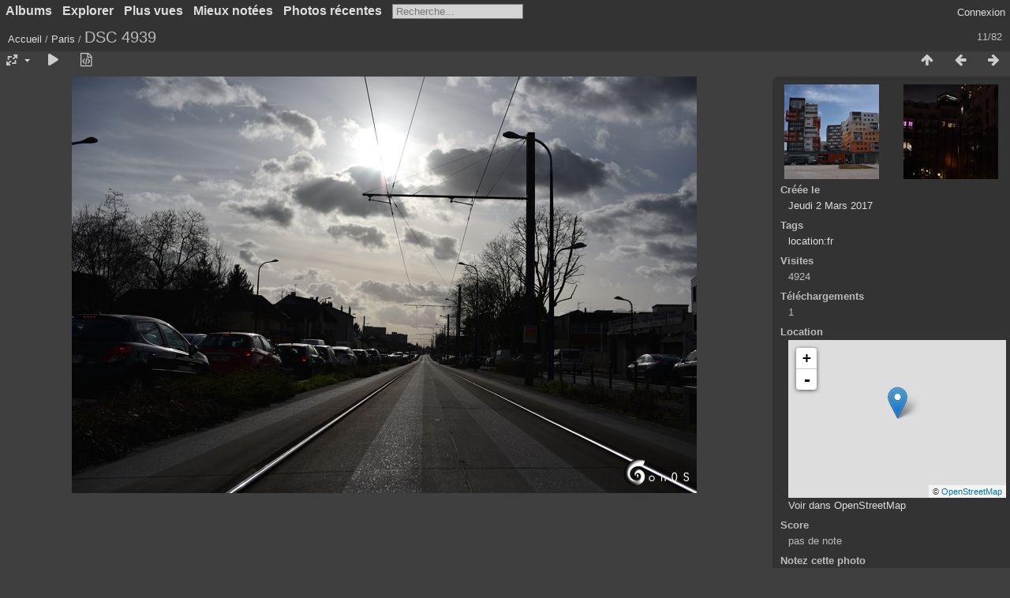

--- FILE ---
content_type: text/html; charset=utf-8
request_url: https://photos.gon0s.com/picture.php?/3283/category/1498
body_size: 6927
content:
<!DOCTYPE html>
<html lang=fr dir=ltr>
<head>
<title>DSC 4939</title>
<link rel="shortcut icon" type="image/x-icon" href="./local/favicon.ico">
<link rel="stylesheet" type="text/css" href="themes/modus/css/open-sans/open-sans.css"> <link rel="stylesheet" type="text/css" href="_data/combined/1rhv07d.css"><link rel=canonical href="picture.php?/3283">
<meta name=viewport content="width=device-width,initial-scale=1">
<script>if(document.documentElement.offsetWidth>1270)document.documentElement.className='wide'</script>
<meta name="google-site-verification" content="p4DDap_JwaKUHB56kz-4nQdhHMYM2kancScdE-z9-5M" />
<meta name="Description" content="galerie et photoblog d'un amateur">
<meta name="Keywords" content="photo photographie photography amateur nikon d810 fuji fujifilm finepix S2 S2pro S3 S3pro X100 nikkor 60 60mm 50 50mm 20mm 20 35 35mm 105 105mm macro portrait graphique graphic abstract HD">
<meta name="Copyright" content="Gon0S Corp.">
<meta name="Rating" content="general">
<noscript><p><img src="https://cervantes.gon0s.com/piwik/piwik.php?idsite=1&rec=1&url&action_name&_id&apiv=1&uid&rand&urlref&res&ua" style="border:0" alt="" /></p></noscript>
<!-- Matomo -->
<script>
  var _paq = window._paq = window._paq || [];
  /* tracker methods like "setCustomDimension" should be called before "trackPageView" */
  _paq.push(['trackPageView']);
  _paq.push(['enableLinkTracking']);
  (function() {
    var u="https://cervantes.gon0s.com/piwik/";
    _paq.push(['setTrackerUrl', u+'matomo.php']);
    _paq.push(['setSiteId', '1']);
    var d=document, g=d.createElement('script'), s=d.getElementsByTagName('script')[0];
    g.async=true; g.src=u+'matomo.js'; s.parentNode.insertBefore(g,s);
  })();
</script>
<noscript><p><img src="https://cervantes.gon0s.com/piwik/matomo.php?idsite=1&amp;rec=1" style="border:0;" alt="" /></p></noscript>
<!-- End Matomo Code -->



<meta name="generator" content="Piwigo (aka PWG), see piwigo.org">

<meta name="keywords" content="location:fr">
<meta name="description" content="DSC 4939 - DSC_4939.JPG">


<link href="/plugins/piwigo-openstreetmap/leaflet/leaflet.css" rel="stylesheet">
<script src="/plugins/piwigo-openstreetmap/leaflet/leaflet.js"></script><style type="text/css">
#map { height: 200px;}</style>
</head>

<body id=thePicturePage class="section-categories category-1498 image-3283 " data-infos='{"section":"categories","category_id":"1498","image_id":"3283"}'>



<aside id=menubar>
		<dl id=mbCategories>
<dt>
	<a href="index.php?/categories">Albums</a>
</dt>
<dd>
  <ul>
    <li >
      <a href="index.php?/category/1540"  title="16 photos dans cet album">Streets</a>
      <span class="menuInfoCat badge" title="16 photos dans cet album">16</span>
      </li>
    
    <li >
      <a href="index.php?/category/1538"  title="2 photos dans cet album">Turquie_2023</a>
      <span class="menuInfoCat badge" title="2 photos dans cet album">2</span>
      </li>
    
    <li >
      <a href="index.php?/category/1537"  title="13 photos dans cet album">Ballade vosgienne_2022-05-08</a>
      <span class="menuInfoCat badge" title="13 photos dans cet album">13</span>
      </li>
    
    <li >
      <a href="index.php?/category/1536"  title="6 photos dans cet album">Ballade vosgienne_2022-05-01</a>
      <span class="menuInfoCat badge" title="6 photos dans cet album">6</span>
      </li>
    
    <li >
      <a href="index.php?/category/1535"  title="294 photos dans cet album">Athenes-2022</a>
      <span class="menuInfoCat badge" title="294 photos dans cet album">294</span>
      </li>
    
    <li >
      <a href="index.php?/category/1534"  title="12 photos dans cet album">2021-09_AteliersEclaires</a>
      <span class="menuInfoCat badge" title="12 photos dans cet album">12</span>
      </li>
    
    <li >
      <a href="index.php?/category/1533"  title="30 photos dans cet album">2021-04_Lac Du Der</a>
      <span class="menuInfoCat badge" title="30 photos dans cet album">30</span>
      </li>
    
    <li >
      <a href="index.php?/category/1524"  title="138 photos dans cet album">Chronique du confinement COVID-19</a>
      <span class="menuInfoCat badge" title="138 photos dans cet album">138</span>
      </li>
    
    <li >
      <a href="index.php?/category/1523"  title="19 photos dans cet album">Spring</a>
      <span class="menuInfoCat badge" title="19 photos dans cet album">19</span>
      </li>
    
    <li >
      <a href="index.php?/category/1522"  title="15 photos dans cet album">Noel2019</a>
      <span class="menuInfoCat badge" title="15 photos dans cet album">15</span>
      </li>
    
    <li >
      <a href="index.php?/category/1521"  title="13 photos dans cet album">Automne</a>
      <span class="menuInfoCat badge" title="13 photos dans cet album">13</span>
      </li>
    
    <li >
      <a href="index.php?/category/1520"  title="18 photos dans cet album">Rainy 11/11</a>
      <span class="menuInfoCat badge" title="18 photos dans cet album">18</span>
      </li>
    
    <li >
      <a href="index.php?/category/1519"  title="2 photos dans cet album">Parapluies</a>
      <span class="menuInfoCat badge" title="2 photos dans cet album">2</span>
      </li>
    
    <li >
      <a href="index.php?/category/1517"  title="58 photos dans cet album">Sigean 2019</a>
      <span class="menuInfoCat badge" title="58 photos dans cet album">58</span>
      </li>
    
    <li >
      <a href="index.php?/category/1516"  title="26 photos dans cet album">Zoo de Bâle</a>
      <span class="menuInfoCat badge" title="26 photos dans cet album">26</span>
      </li>
    
    <li >
      <a href="index.php?/category/1514"  title="165 photos dans cet album">Instagram</a>
      <span class="menuInfoCat badge" title="165 photos dans cet album">165</span>
      </li>
    
    <li >
      <a href="index.php?/category/1513"  title="44 photos dans cet album">Fête de Ganesh - Paris</a>
      <span class="menuInfoCat badge" title="44 photos dans cet album">44</span>
      </li>
    
    <li >
      <a href="index.php?/category/1499"  title="46 photos dans cet album">Graphique</a>
      <span class="menuInfoCat badge" title="46 photos dans cet album">46</span>
      </li>
    
    <li class="selected">
      <a href="index.php?/category/1498"  title="82 photos dans cet album">Paris</a>
      <span class="menuInfoCat badge" title="82 photos dans cet album">82</span>
      </li>
    
    <li >
      <a href="index.php?/category/1497"  title="22 photos dans cet album">Portraits</a>
      <span class="menuInfoCat badge" title="22 photos dans cet album">22</span>
      </li>
    
    <li >
      <a href="index.php?/category/134"  title="484 photos dans 32 sous-albums">Archives - Fuji S3 Pro / S2 Pro / X100</a>
      <span class="menuInfoCatByChild badge" title="484 photos dans 32 sous-albums">484</span>
      </li>
    
    <li >
      <a href="index.php?/category/5"  title="119 photos dans cet album">En vrac</a>
      <span class="menuInfoCat badge" title="119 photos dans cet album">119</span>
      </li>
    
    <li >
      <a href="index.php?/category/3"  title="9 photos dans cet album">Shotwell Connect</a>
      <span class="menuInfoCat badge" title="9 photos dans cet album">9</span>
      </li>
    
    <li >
      <a href="index.php?/category/1503"  title="46 photos dans cet album">Capoeira</a>
      <span class="menuInfoCat badge" title="46 photos dans cet album">46</span>
  </li></ul>

	<p class="totalImages">1679 photos</p>
</dd>
	</dl>
		<dl id=mbSpecials>
<dt><a>Explorer</a></dt>
<dd>
	<ul><li><a href="index.php?/most_visited" title="afficher les photos les plus vues">Plus vues</a></li><li><a href="index.php?/best_rated" title="afficher les photos les mieux notées">Mieux notées</a></li><li><a href="index.php?/recent_pics" title="afficher les photos les plus récentes">Photos récentes</a></li><li><a href="index.php?/recent_cats" title="afficher les albums récemment mis à jour ou créés">Albums récents</a></li><li><a href="random.php" title="afficher un ensemble de photos prises au hasard" rel="nofollow">Photos au hasard</a></li><li><a href="index.php?/created-monthly-calendar" title="affichage année par année, mois par mois, jour par jour" rel="nofollow">Calendrier</a></li><hr><li><a href="tags.php" title="Voir les tags disponibles">Tags</a> (14)</li><li><a href="search.php" title="recherche" rel="search">Recherche</a></li><li><a href="about.php" title="À propos de Piwigo">À propos</a></li><li><a href="notification.php" title="flux RSS" rel="nofollow">Notification</a></li><li><a href="osmmap.php?/categories&v=2" title="Affiche Gon0S sur une carte" rel=nofollow>OSWORLDMAP</a></li></ul>
</dd>

	</dl>
	<dl id="mbMostVisited"><dt><a href="index.php?/most_visited" title="afficher les photos les plus vues">Plus vues</a></dt></dl>
<dl id="mbBestRated"><dt><a href="index.php?/best_rated" title="afficher les photos les mieux notées">Mieux notées</a></dt></dl>
<dl><dt><a href="index.php?/recent_pics" title="afficher les photos les plus récentes">Photos récentes</a></dt></dl>
<dl style="float:none">
	<form style="margin:0;display:inline" action="qsearch.php" method=get id=quicksearch onsubmit="return this.q.value!='';">
		<input type="text" name=q id=qsearchInput placeholder="Recherche..." >
	</form>
</dl>
<dl style="float:right;margin-top:3px">
	<dt style="font-size:100%;font-weight:normal;padding-left:15px"><a href="identification.php" rel=nofollow>Connexion</a></dt>
	<dd style="right:0">
		<ul>
		<li><a href="identification.php" rel="nofollow">Connexion</a></li>
		<li><a href="password.php" title="Mot de passe oublié ?" rel="nofollow">Mot de passe oublié ?</a></li>
		</ul>
<form method=post action="identification.php" id=quickconnect><fieldset><legend>Connexion rapide</legend><p><label for=userX>Nom d'utilisateur</label><br><input type=text name=username id=userX value="" style="width:99%"></p><p><label for=passX>Mot de passe</label><br><input type=password name=password id=passX style="width:99%"></p><p><label>Connexion auto&nbsp;<input type=checkbox name=remember_me value=1></label></p><p><input type=hidden name=redirect value="%2Fpicture.php%3F%2F3283%2Fcategory%2F1498"><input type=submit name=login value="Valider"></p></fieldset></form>
	</dd>
</dl>

</aside>
<a id="menuSwitcher" class="pwg-button" title="Menu"><span class="pwg-icon pwg-icon-menu"></span></a>

<div id="content" class="contentWithMenu">



<div class=titrePage id=imageHeaderBar><div class="imageNumber">11/82</div>
	<div class="browsePath">
		<a href="/">Accueil</a> / <a href="index.php?/category/1498">Paris</a><span class="browsePathSeparator"> / </span><h2>DSC 4939</h2>
	</div>
</div>

<div id="imageToolBar">

<div class="navigationButtons">
<a href="index.php?/category/1498" title="Miniatures" class="pwg-state-default pwg-button"><span class="pwg-icon pwg-icon-arrow-n"></span><span class="pwg-button-text">Miniatures</span></a><a href="picture.php?/3298/category/1498" title="Précédente : DSC 5007" class="pwg-state-default pwg-button"><span class="pwg-icon pwg-icon-arrow-w"></span><span class="pwg-button-text">Précédente</span></a><a href="picture.php?/3237/category/1498" title="Suivante : DSC 4772" class="pwg-state-default pwg-button pwg-button-icon-right"><span class="pwg-icon pwg-icon-arrow-e"></span><span class="pwg-button-text">Suivante</span></a></div>

<div class=actionButtonsWrapper><a id=imageActionsSwitch class=pwg-button><span class="pwg-icon pwg-icon-ellipsis"></span></a><div class="actionButtons">
<a id="derivativeSwitchLink" title="Tailles de photo" class="pwg-state-default pwg-button" rel="nofollow"><span class="pwg-icon pwg-icon-sizes"></span><span class="pwg-button-text">Tailles de photo</span></a><div id="derivativeSwitchBox" class="switchBox"><div class="switchBoxTitle">Tailles de photo</div><span class="switchCheck" id="derivativeChecked2small" style="visibility:hidden">&#x2714; </span><a href="javascript:changeImgSrc('_data/i/upload/2017/03/04/20170304142128-3e0747ff-2s.jpg','2small','2small')">XXS - minuscule<span class="derivativeSizeDetails"> (240 x 160)</span></a><br><span class="switchCheck" id="derivativeCheckedxsmall" style="visibility:hidden">&#x2714; </span><a href="javascript:changeImgSrc('_data/i/upload/2017/03/04/20170304142128-3e0747ff-xs.jpg','xsmall','xsmall')">XS - très petit<span class="derivativeSizeDetails"> (432 x 288)</span></a><br><span class="switchCheck" id="derivativeCheckedsmall" style="visibility:hidden">&#x2714; </span><a href="javascript:changeImgSrc('_data/i/upload/2017/03/04/20170304142128-3e0747ff-sm.jpg','small','small')">S - petit<span class="derivativeSizeDetails"> (576 x 384)</span></a><br><span class="switchCheck" id="derivativeCheckedmedium">&#x2714; </span><a href="javascript:changeImgSrc('_data/i/upload/2017/03/04/20170304142128-3e0747ff-me.jpg','medium','medium')">M - moyen<span class="derivativeSizeDetails"> (792 x 528)</span></a><br><span class="switchCheck" id="derivativeCheckedlarge" style="visibility:hidden">&#x2714; </span><a href="javascript:changeImgSrc('_data/i/upload/2017/03/04/20170304142128-3e0747ff-la.jpg','large','large')">L - grand<span class="derivativeSizeDetails"> (1008 x 672)</span></a><br><span class="switchCheck" id="derivativeCheckedxlarge" style="visibility:hidden">&#x2714; </span><a href="javascript:changeImgSrc('_data/i/upload/2017/03/04/20170304142128-3e0747ff-xl.jpg','xlarge','xlarge')">XL - très grand<span class="derivativeSizeDetails"> (1224 x 816)</span></a><br><span class="switchCheck" id="derivativeCheckedxxlarge" style="visibility:hidden">&#x2714; </span><a href="javascript:changeImgSrc('_data/i/upload/2017/03/04/20170304142128-3e0747ff-xx.jpg','xxlarge','xxlarge')">XXL - énorme<span class="derivativeSizeDetails"> (1656 x 1105)</span></a><br></div>
<a href="picture.php?/3283/category/1498&amp;slideshow=" title="diaporama" class="pwg-state-default pwg-button" rel="nofollow"><span class="pwg-icon pwg-icon-slideshow"></span><span class="pwg-button-text">diaporama</span></a><a href="picture.php?/3283/category/1498&amp;metadata" title="Montrer les méta-données du fichier" class="pwg-state-default pwg-button" rel="nofollow"><span class="pwg-icon pwg-icon-camera-info"></span><span class="pwg-button-text">Montrer les méta-données du fichier</span></a></div></div>
</div>
<div id="theImageAndInfos">
<div id="theImage">


<noscript><img src="_data/i/upload/2017/03/04/20170304142128-3e0747ff-me.jpg" width="792" height="528" alt="DSC_4939.JPG" id="theMainImage" usemap="#mapmedium" title="DSC 4939 - DSC_4939.JPG" itemprop=contentURL></noscript>

  <img class="file-ext-jpg path-ext-jpg" src="_data/i/upload/2017/03/04/20170304142128-3e0747ff-me.jpg"width="792" height="528" alt="DSC_4939.JPG" id="theMainImage" usemap="#mapmedium" title="DSC 4939 - DSC_4939.JPG">
  

<map name="map2small"><area shape=rect coords="0,0,60,160" href="picture.php?/3298/category/1498" title="Précédente : DSC 5007" alt="DSC 5007"><area shape=rect coords="60,0,179,40" href="index.php?/category/1498" title="Miniatures" alt="Miniatures"><area shape=rect coords="180,0,240,160" href="picture.php?/3237/category/1498" title="Suivante : DSC 4772" alt="DSC 4772"></map><map name="mapxsmall"><area shape=rect coords="0,0,108,288" href="picture.php?/3298/category/1498" title="Précédente : DSC 5007" alt="DSC 5007"><area shape=rect coords="108,0,322,72" href="index.php?/category/1498" title="Miniatures" alt="Miniatures"><area shape=rect coords="324,0,432,288" href="picture.php?/3237/category/1498" title="Suivante : DSC 4772" alt="DSC 4772"></map><map name="mapsmall"><area shape=rect coords="0,0,144,384" href="picture.php?/3298/category/1498" title="Précédente : DSC 5007" alt="DSC 5007"><area shape=rect coords="144,0,429,96" href="index.php?/category/1498" title="Miniatures" alt="Miniatures"><area shape=rect coords="433,0,576,384" href="picture.php?/3237/category/1498" title="Suivante : DSC 4772" alt="DSC 4772"></map><map name="mapmedium"><area shape=rect coords="0,0,198,528" href="picture.php?/3298/category/1498" title="Précédente : DSC 5007" alt="DSC 5007"><area shape=rect coords="198,0,591,132" href="index.php?/category/1498" title="Miniatures" alt="Miniatures"><area shape=rect coords="595,0,792,528" href="picture.php?/3237/category/1498" title="Suivante : DSC 4772" alt="DSC 4772"></map><map name="maplarge"><area shape=rect coords="0,0,252,672" href="picture.php?/3298/category/1498" title="Précédente : DSC 5007" alt="DSC 5007"><area shape=rect coords="252,0,752,168" href="index.php?/category/1498" title="Miniatures" alt="Miniatures"><area shape=rect coords="757,0,1008,672" href="picture.php?/3237/category/1498" title="Suivante : DSC 4772" alt="DSC 4772"></map><map name="mapxlarge"><area shape=rect coords="0,0,306,816" href="picture.php?/3298/category/1498" title="Précédente : DSC 5007" alt="DSC 5007"><area shape=rect coords="306,0,913,204" href="index.php?/category/1498" title="Miniatures" alt="Miniatures"><area shape=rect coords="920,0,1224,816" href="picture.php?/3237/category/1498" title="Suivante : DSC 4772" alt="DSC 4772"></map><map name="mapxxlarge"><area shape=rect coords="0,0,414,1105" href="picture.php?/3298/category/1498" title="Précédente : DSC 5007" alt="DSC 5007"><area shape=rect coords="414,0,1235,276" href="index.php?/category/1498" title="Miniatures" alt="Miniatures"><area shape=rect coords="1245,0,1656,1105" href="picture.php?/3237/category/1498" title="Suivante : DSC 4772" alt="DSC 4772"></map>


</div><div id="infoSwitcher"></div><div id="imageInfos">
	<div class="navThumbs">
			<a class="navThumb" id="linkPrev" href="picture.php?/3298/category/1498" title="Précédente : DSC 5007" rel="prev">
				<span class="thumbHover prevThumbHover"></span>
        <img class="" src="_data/i/upload/2017/04/07/20170407233916-3dde83a3-sq.jpg" alt="DSC 5007">
			</a>
			<a class="navThumb" id="linkNext" href="picture.php?/3237/category/1498" title="Suivante : DSC 4772" rel="next">
				<span class="thumbHover nextThumbHover"></span>
				<img class="" src="_data/i/upload/2017/01/06/20170106003918-cc590d0e-sq.jpg" alt="DSC 4772">
			</a>
	</div>

<dl id="standard" class="imageInfoTable">
<div id="datecreate" class="imageInfo"><dt>Créée le</dt><dd><a href="index.php?/created-monthly-list-2017-03-02" rel="nofollow">Jeudi 2 Mars 2017</a></dd></div><div id="Tags" class="imageInfo"><dt>Tags</dt><dd><a href="index.php?/tags/1-location_fr">location:fr</a></dd></div><div id="Visits" class="imageInfo"><dt>Visites</dt><dd>4924</dd></div><div id="DownloadCounter" class="imageInfo"><dt>Téléchargements</dt><dd>1</dd></div><div id="map-info" class="imageInfo"><dt >Location</dt><dd><div id="map"></div><script type="text/javascript">
var addressPoints = [[48.788955,2.26011,"DSC 4939","https://photos.gon0s.com/i.php?/upload/2017/03/04/20170304142128-3e0747ff-sq.jpg","https://photos.gon0s.com/picture.php?/3283/category/1498","","",7360]];

var Url = 'https://{s}.tile.openstreetmap.fr/osmfr/{z}/{x}/{y}.png',
        Attribution = '&copy; <a href="https://www.openstreetmap.org/copyright">OpenStreetMap</a>',
        TileLayer = new L.TileLayer(Url, {maxZoom: 16, noWrap:  false , attribution: Attribution}),
        latlng = new L.LatLng(48.788955, 2.260110);
var map = new L.Map('map', {worldCopyJump: true, center: latlng,  zoom: 12, layers: [TileLayer], contextmenu: false});
map.attributionControl.setPrefix('');
var MarkerClusterList=[];
if (typeof L.MarkerClusterGroup === 'function')
     var markers = new L.MarkerClusterGroup({maxClusterRadius: 30});
for (var i = 0; i < addressPoints.length; i++) {
        var a = addressPoints[i];
        var latlng = new L.LatLng(a[0], a[1]);
        var title = a[2];
        var pathurl = a[3];
        var imgurl = a[4];
        var comment = a[5];
        var author = a[6];
        var width = a[7];
        var marker = new L.Marker(latlng, { title: title });

if (typeof L.MarkerClusterGroup === 'function')
	    markers.addLayer(marker);
	else
	    map.addLayer(marker);
	MarkerClusterList.push(marker);
	}
if (typeof L.MarkerClusterGroup === 'function')
    map.addLayer(markers);
</script><div id="osm_attrib" style="visibility: hidden; display: none;"><ul><li>Plugin créé par <a href="https://github.com/xbgmsharp/piwigo-openstreetmap" target="_blank">xbgmsharp</a></li><li><a href="http://leafletjs.com/" target="_blank">Leaflet</a></li><li>&copy; <a href="http://www.openstreetmap.org" target="_blank">OpenStreetMap</a> contributeurs, (<a href="http://www.openstreetmap.org/copyright" target="_blank">ODbL</a>)</li></ul></div><a href="https://openstreetmap.org/?mlat=48.788955&amp;mlon=2.260110&zoom=12&layers=M" target="_blank">Voir dans OpenStreetMap</a></dd></div><div id="Average" class="imageInfo"><dt>Score</dt><dd><span id="ratingScore">pas de note</span> <span id="ratingCount"></span></dd></div><div id="rating" class="imageInfo"><dt><span id="updateRate">Notez cette photo</span></dt><dd><form action="picture.php?/3283/category/1498&amp;action=rate" method="post" id="rateForm" style="margin:0;"><div><input type="submit" name="rate" value="0" class="rateButton" title="0"><input type="submit" name="rate" value="1" class="rateButton" title="1"><input type="submit" name="rate" value="2" class="rateButton" title="2"><input type="submit" name="rate" value="3" class="rateButton" title="3"><input type="submit" name="rate" value="4" class="rateButton" title="4"><input type="submit" name="rate" value="5" class="rateButton" title="5">			</div>
			</form>
		</dd>
	</div>


</dl>

</div>
</div>


</div>
<div id="copyright">
	Propulsé par	<a href="https://fr.piwigo.org">Piwigo</a>
	
<script type="text/javascript" src="_data/combined/zlx51s.js"></script>
<script type="text/javascript">//<![CDATA[

RVAS = {
derivatives: [
{w:240,h:160,url:'_data/i/upload/2017/03/04/20170304142128-3e0747ff-2s.jpg',type:'2small'},{w:432,h:288,url:'_data/i/upload/2017/03/04/20170304142128-3e0747ff-xs.jpg',type:'xsmall'},{w:576,h:384,url:'_data/i/upload/2017/03/04/20170304142128-3e0747ff-sm.jpg',type:'small'},{w:792,h:528,url:'_data/i/upload/2017/03/04/20170304142128-3e0747ff-me.jpg',type:'medium'},{w:1008,h:672,url:'_data/i/upload/2017/03/04/20170304142128-3e0747ff-la.jpg',type:'large'},{w:1224,h:816,url:'_data/i/upload/2017/03/04/20170304142128-3e0747ff-xl.jpg',type:'xlarge'},{w:1656,h:1105,url:'_data/i/upload/2017/03/04/20170304142128-3e0747ff-xx.jpg',type:'xxlarge'}],
cp: '/'
}
rvas_choose();
var RVAC={root:"plugins/rv_autocomplete/"};
$("#qsearchInput").one("focus", function() {
var s;
s=document.createElement("script");s.type="text/javascript";s.async=true;s.src="_data/combined/acds-6-14cy809.js";document.body.appendChild(s);
s=document.createElement("script");s.type="text/javascript";s.async=true;s.src="plugins/rv_autocomplete/res/suggest-core.js";document.body.appendChild(s);
s="plugins/rv_autocomplete/res/dark-hive/custom.css";
if (document.createStyleSheet) document.createStyleSheet(s); else $("head").append($("<link rel='stylesheet' href='"+s+"' type='text/css'>"));
});
var h = jQuery("#theHeader div.banner").css("height");
		var d = jQuery("#menuSwitcher").css("padding-top");

		jQuery(document).ready(function(){
			if( jQuery('#theHeader div.banner').is(':visible') && jQuery("body").css("display") == "flex"){
				jQuery("#menuSwitcher").css("padding-top",parseInt(h)+parseInt(d));
			};
		});
document.onkeydown = function(e){e=e||window.event;if (e.altKey) return true;var target=e.target||e.srcElement;if (target && target.type) return true;	var keyCode=e.keyCode||e.which, docElem=document.documentElement, url;switch(keyCode){case 63235: case 39: if (e.ctrlKey || docElem.scrollLeft==docElem.scrollWidth-docElem.clientWidth)url="picture.php?/3237/category/1498"; break;case 63234: case 37: if (e.ctrlKey || docElem.scrollLeft==0)url="picture.php?/3298/category/1498"; break;case 36: if (e.ctrlKey)url="picture.php?/3947/category/1498"; break;case 35: if (e.ctrlKey)url="picture.php?/2885/category/1498"; break;case 38: if (e.ctrlKey)url="index.php?/category/1498"; break;}if (url) {window.location=url.replace("&amp;","&"); return false;}return true;}
function changeImgSrc(url,typeSave,typeMap)
{
	var theImg = document.getElementById("theMainImage");
	if (theImg)
	{
		theImg.removeAttribute("width");theImg.removeAttribute("height");
		theImg.src = url;
		theImg.useMap = "#map"+typeMap;
	}
	jQuery('#derivativeSwitchBox .switchCheck').css('visibility','hidden');
	jQuery('#derivativeChecked'+typeMap).css('visibility','visible');
	document.cookie = 'picture_deriv='+typeSave+';path=/';
}
(window.SwitchBox=window.SwitchBox||[]).push("#derivativeSwitchLink", "#derivativeSwitchBox");
var _pwgRatingAutoQueue = _pwgRatingAutoQueue||[];_pwgRatingAutoQueue.push( {rootUrl: '', image_id: 3283,onSuccess : function(rating) {var e = document.getElementById("updateRate");if (e) e.innerHTML = "Mettre à jour votre note";e = document.getElementById("ratingScore");if (e) e.innerHTML = rating.score;e = document.getElementById("ratingCount");if (e) {if (rating.count == 1) {e.innerHTML = "(%d note)".replace( "%d", rating.count);} else {e.innerHTML = "(%d notes)".replace( "%d", rating.count);}}}} );
//]]></script>
<script type="text/javascript">
(function() {
var s,after = document.getElementsByTagName('script')[document.getElementsByTagName('script').length-1];
s=document.createElement('script'); s.type='text/javascript'; s.async=true; s.src='_data/combined/dhoq9d.js';
after = after.parentNode.insertBefore(s, after);
})();
</script>

<!-- Plugin Statistics -->
<!-- Piwik -->
<script type="text/javascript">
  var _paq = _paq || [];
    var x = document.getElementById('userId').innerHTML;
    _paq.push(['setUserId', x]);
    _paq.push(["setCustomVariable", 1, "LoggedInUser", x, "visit"]);
    _paq.push(['getVisitorId']);
    _paq.push(['trackPageView']);
    _paq.push(['enableLinkTracking']);
    (function() {
       var u="https://cervantes.gon0s.com/piwik/";
       _paq.push(['setTrackerUrl', u+'piwik.php']);
       _paq.push(['setSiteId', '1']);
       var d=document, g=d.createElement('script'), s=d.getElementsByTagName('script')[0];
       g.type='text/javascript'; g.async=true; g.defer=true; g.src=u+'piwik.js'; s.parentNode.insertBefore(g,s);
  })();
</script>
<noscript>
<p><img src="https://cervantes.gon0s.com/piwik/piwik.php?idsite=1&rec=1" style="border:0" alt="" /></p>
</noscript>
<!-- End Piwik Code -->

<!-- Plugin Statistics -->

</div></body>
</html>